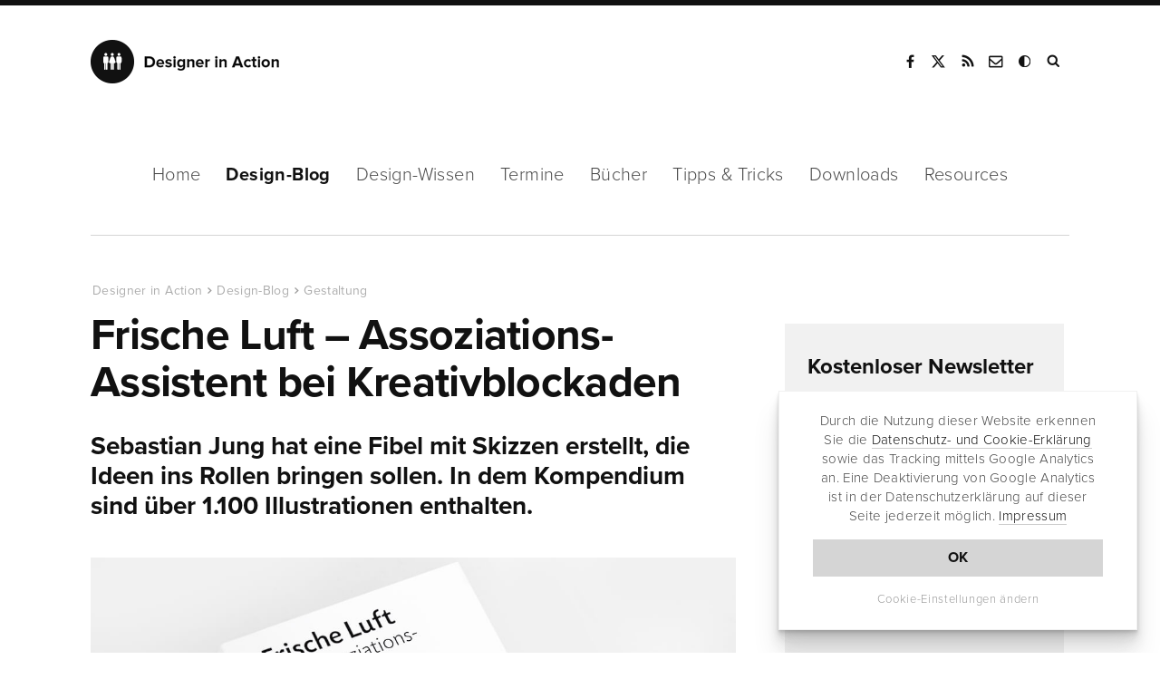

--- FILE ---
content_type: text/html; charset=UTF-8
request_url: https://www.designerinaction.de/gestaltung/frische-luft-assoziations-assistent-bei-kreativblockaden/
body_size: 11608
content:
<!doctype html><html lang="de"><head><meta charset="utf-8"><meta name="viewport" content="width = device-width, initial-scale = 1.0" /><meta http-equiv="x-dns-prefetch-control" content="on"><meta name='robots' content='index, follow, max-image-preview:large, max-snippet:-1, max-video-preview:-1' /><meta name="description" content="Sebastian Jung hat eine Fibel mit Skizzen erstellt, die Ideen ins Rollen bringen sollen. In dem Kompendium sind über 1.100 Illustrationen enthalten." /><link rel="canonical" href="https://www.designerinaction.de/gestaltung/frische-luft-assoziations-assistent-bei-kreativblockaden/" /><meta property="og:locale" content="de_DE" /><meta property="og:type" content="article" /><meta property="og:title" content="Frische Luft – Assoziations-Assistent bei Kreativblockaden" /><meta property="og:description" content="Sebastian Jung hat eine Fibel mit Skizzen erstellt, die Ideen ins Rollen bringen sollen. In dem Kompendium sind über 1.100 Illustrationen enthalten." /><meta property="og:url" content="https://www.designerinaction.de/gestaltung/frische-luft-assoziations-assistent-bei-kreativblockaden/" /><meta property="og:site_name" content="Designer in Action" /><meta property="article:publisher" content="https://www.facebook.com/designerinaction" /><meta property="article:published_time" content="2022-02-27T09:12:41+00:00" /><meta property="article:modified_time" content="2022-02-27T12:18:35+00:00" /><meta property="og:image" content="https://www.designerinaction.de/wp-content/uploads/2022/02/frische-luft.jpg" /><meta property="og:image:width" content="745" /><meta property="og:image:height" content="520" /><meta property="og:image:type" content="image/jpeg" /><meta name="author" content="Designer in Action" /><meta name="twitter:card" content="summary_large_image" /><meta name="twitter:creator" content="@designernews" /><meta name="twitter:site" content="@designernews" /><meta name="twitter:label1" content="Verfasst von" /><meta name="twitter:data1" content="Designer in Action" /><meta name="twitter:label2" content="Geschätzte Lesezeit" /><meta name="twitter:data2" content="1 Minute" /><link rel='dns-prefetch' href='//www.designerinaction.de' /><style id='classic-theme-styles-inline-css' type='text/css'>/*! This file is auto-generated */
.wp-block-button__link{color:#fff;background-color:#32373c;border-radius:9999px;box-shadow:none;text-decoration:none;padding:calc(.667em + 2px) calc(1.333em + 2px);font-size:1.125em}.wp-block-file__button{background:#32373c;color:#fff;text-decoration:none}</style><style id='global-styles-inline-css' type='text/css'>body{--wp--preset--color--black: #000000;--wp--preset--color--cyan-bluish-gray: #abb8c3;--wp--preset--color--white: #ffffff;--wp--preset--color--pale-pink: #f78da7;--wp--preset--color--vivid-red: #cf2e2e;--wp--preset--color--luminous-vivid-orange: #ff6900;--wp--preset--color--luminous-vivid-amber: #fcb900;--wp--preset--color--light-green-cyan: #7bdcb5;--wp--preset--color--vivid-green-cyan: #00d084;--wp--preset--color--pale-cyan-blue: #8ed1fc;--wp--preset--color--vivid-cyan-blue: #0693e3;--wp--preset--color--vivid-purple: #9b51e0;--wp--preset--gradient--vivid-cyan-blue-to-vivid-purple: linear-gradient(135deg,rgba(6,147,227,1) 0%,rgb(155,81,224) 100%);--wp--preset--gradient--light-green-cyan-to-vivid-green-cyan: linear-gradient(135deg,rgb(122,220,180) 0%,rgb(0,208,130) 100%);--wp--preset--gradient--luminous-vivid-amber-to-luminous-vivid-orange: linear-gradient(135deg,rgba(252,185,0,1) 0%,rgba(255,105,0,1) 100%);--wp--preset--gradient--luminous-vivid-orange-to-vivid-red: linear-gradient(135deg,rgba(255,105,0,1) 0%,rgb(207,46,46) 100%);--wp--preset--gradient--very-light-gray-to-cyan-bluish-gray: linear-gradient(135deg,rgb(238,238,238) 0%,rgb(169,184,195) 100%);--wp--preset--gradient--cool-to-warm-spectrum: linear-gradient(135deg,rgb(74,234,220) 0%,rgb(151,120,209) 20%,rgb(207,42,186) 40%,rgb(238,44,130) 60%,rgb(251,105,98) 80%,rgb(254,248,76) 100%);--wp--preset--gradient--blush-light-purple: linear-gradient(135deg,rgb(255,206,236) 0%,rgb(152,150,240) 100%);--wp--preset--gradient--blush-bordeaux: linear-gradient(135deg,rgb(254,205,165) 0%,rgb(254,45,45) 50%,rgb(107,0,62) 100%);--wp--preset--gradient--luminous-dusk: linear-gradient(135deg,rgb(255,203,112) 0%,rgb(199,81,192) 50%,rgb(65,88,208) 100%);--wp--preset--gradient--pale-ocean: linear-gradient(135deg,rgb(255,245,203) 0%,rgb(182,227,212) 50%,rgb(51,167,181) 100%);--wp--preset--gradient--electric-grass: linear-gradient(135deg,rgb(202,248,128) 0%,rgb(113,206,126) 100%);--wp--preset--gradient--midnight: linear-gradient(135deg,rgb(2,3,129) 0%,rgb(40,116,252) 100%);--wp--preset--font-size--small: 13px;--wp--preset--font-size--medium: 20px;--wp--preset--font-size--large: 36px;--wp--preset--font-size--x-large: 42px;--wp--preset--spacing--20: 0.44rem;--wp--preset--spacing--30: 0.67rem;--wp--preset--spacing--40: 1rem;--wp--preset--spacing--50: 1.5rem;--wp--preset--spacing--60: 2.25rem;--wp--preset--spacing--70: 3.38rem;--wp--preset--spacing--80: 5.06rem;--wp--preset--shadow--natural: 6px 6px 9px rgba(0, 0, 0, 0.2);--wp--preset--shadow--deep: 12px 12px 50px rgba(0, 0, 0, 0.4);--wp--preset--shadow--sharp: 6px 6px 0px rgba(0, 0, 0, 0.2);--wp--preset--shadow--outlined: 6px 6px 0px -3px rgba(255, 255, 255, 1), 6px 6px rgba(0, 0, 0, 1);--wp--preset--shadow--crisp: 6px 6px 0px rgba(0, 0, 0, 1);}:where(.is-layout-flex){gap: 0.5em;}:where(.is-layout-grid){gap: 0.5em;}body .is-layout-flex{display: flex;}body .is-layout-flex{flex-wrap: wrap;align-items: center;}body .is-layout-flex > *{margin: 0;}body .is-layout-grid{display: grid;}body .is-layout-grid > *{margin: 0;}:where(.wp-block-columns.is-layout-flex){gap: 2em;}:where(.wp-block-columns.is-layout-grid){gap: 2em;}:where(.wp-block-post-template.is-layout-flex){gap: 1.25em;}:where(.wp-block-post-template.is-layout-grid){gap: 1.25em;}.has-black-color{color: var(--wp--preset--color--black) !important;}.has-cyan-bluish-gray-color{color: var(--wp--preset--color--cyan-bluish-gray) !important;}.has-white-color{color: var(--wp--preset--color--white) !important;}.has-pale-pink-color{color: var(--wp--preset--color--pale-pink) !important;}.has-vivid-red-color{color: var(--wp--preset--color--vivid-red) !important;}.has-luminous-vivid-orange-color{color: var(--wp--preset--color--luminous-vivid-orange) !important;}.has-luminous-vivid-amber-color{color: var(--wp--preset--color--luminous-vivid-amber) !important;}.has-light-green-cyan-color{color: var(--wp--preset--color--light-green-cyan) !important;}.has-vivid-green-cyan-color{color: var(--wp--preset--color--vivid-green-cyan) !important;}.has-pale-cyan-blue-color{color: var(--wp--preset--color--pale-cyan-blue) !important;}.has-vivid-cyan-blue-color{color: var(--wp--preset--color--vivid-cyan-blue) !important;}.has-vivid-purple-color{color: var(--wp--preset--color--vivid-purple) !important;}.has-black-background-color{background-color: var(--wp--preset--color--black) !important;}.has-cyan-bluish-gray-background-color{background-color: var(--wp--preset--color--cyan-bluish-gray) !important;}.has-white-background-color{background-color: var(--wp--preset--color--white) !important;}.has-pale-pink-background-color{background-color: var(--wp--preset--color--pale-pink) !important;}.has-vivid-red-background-color{background-color: var(--wp--preset--color--vivid-red) !important;}.has-luminous-vivid-orange-background-color{background-color: var(--wp--preset--color--luminous-vivid-orange) !important;}.has-luminous-vivid-amber-background-color{background-color: var(--wp--preset--color--luminous-vivid-amber) !important;}.has-light-green-cyan-background-color{background-color: var(--wp--preset--color--light-green-cyan) !important;}.has-vivid-green-cyan-background-color{background-color: var(--wp--preset--color--vivid-green-cyan) !important;}.has-pale-cyan-blue-background-color{background-color: var(--wp--preset--color--pale-cyan-blue) !important;}.has-vivid-cyan-blue-background-color{background-color: var(--wp--preset--color--vivid-cyan-blue) !important;}.has-vivid-purple-background-color{background-color: var(--wp--preset--color--vivid-purple) !important;}.has-black-border-color{border-color: var(--wp--preset--color--black) !important;}.has-cyan-bluish-gray-border-color{border-color: var(--wp--preset--color--cyan-bluish-gray) !important;}.has-white-border-color{border-color: var(--wp--preset--color--white) !important;}.has-pale-pink-border-color{border-color: var(--wp--preset--color--pale-pink) !important;}.has-vivid-red-border-color{border-color: var(--wp--preset--color--vivid-red) !important;}.has-luminous-vivid-orange-border-color{border-color: var(--wp--preset--color--luminous-vivid-orange) !important;}.has-luminous-vivid-amber-border-color{border-color: var(--wp--preset--color--luminous-vivid-amber) !important;}.has-light-green-cyan-border-color{border-color: var(--wp--preset--color--light-green-cyan) !important;}.has-vivid-green-cyan-border-color{border-color: var(--wp--preset--color--vivid-green-cyan) !important;}.has-pale-cyan-blue-border-color{border-color: var(--wp--preset--color--pale-cyan-blue) !important;}.has-vivid-cyan-blue-border-color{border-color: var(--wp--preset--color--vivid-cyan-blue) !important;}.has-vivid-purple-border-color{border-color: var(--wp--preset--color--vivid-purple) !important;}.has-vivid-cyan-blue-to-vivid-purple-gradient-background{background: var(--wp--preset--gradient--vivid-cyan-blue-to-vivid-purple) !important;}.has-light-green-cyan-to-vivid-green-cyan-gradient-background{background: var(--wp--preset--gradient--light-green-cyan-to-vivid-green-cyan) !important;}.has-luminous-vivid-amber-to-luminous-vivid-orange-gradient-background{background: var(--wp--preset--gradient--luminous-vivid-amber-to-luminous-vivid-orange) !important;}.has-luminous-vivid-orange-to-vivid-red-gradient-background{background: var(--wp--preset--gradient--luminous-vivid-orange-to-vivid-red) !important;}.has-very-light-gray-to-cyan-bluish-gray-gradient-background{background: var(--wp--preset--gradient--very-light-gray-to-cyan-bluish-gray) !important;}.has-cool-to-warm-spectrum-gradient-background{background: var(--wp--preset--gradient--cool-to-warm-spectrum) !important;}.has-blush-light-purple-gradient-background{background: var(--wp--preset--gradient--blush-light-purple) !important;}.has-blush-bordeaux-gradient-background{background: var(--wp--preset--gradient--blush-bordeaux) !important;}.has-luminous-dusk-gradient-background{background: var(--wp--preset--gradient--luminous-dusk) !important;}.has-pale-ocean-gradient-background{background: var(--wp--preset--gradient--pale-ocean) !important;}.has-electric-grass-gradient-background{background: var(--wp--preset--gradient--electric-grass) !important;}.has-midnight-gradient-background{background: var(--wp--preset--gradient--midnight) !important;}.has-small-font-size{font-size: var(--wp--preset--font-size--small) !important;}.has-medium-font-size{font-size: var(--wp--preset--font-size--medium) !important;}.has-large-font-size{font-size: var(--wp--preset--font-size--large) !important;}.has-x-large-font-size{font-size: var(--wp--preset--font-size--x-large) !important;}
.wp-block-navigation a:where(:not(.wp-element-button)){color: inherit;}
:where(.wp-block-post-template.is-layout-flex){gap: 1.25em;}:where(.wp-block-post-template.is-layout-grid){gap: 1.25em;}
:where(.wp-block-columns.is-layout-flex){gap: 2em;}:where(.wp-block-columns.is-layout-grid){gap: 2em;}
.wp-block-pullquote{font-size: 1.5em;line-height: 1.6;}</style><link rel="https://api.w.org/" href="https://www.designerinaction.de/wp-json/" /><link rel="alternate" type="application/json" href="https://www.designerinaction.de/wp-json/wp/v2/posts/41738" /><script>var ms_grabbing_curosr = 'https://www.designerinaction.de/wp-content/plugins/master-slider/public/assets/css/common/grabbing.cur', ms_grab_curosr = 'https://www.designerinaction.de/wp-content/plugins/master-slider/public/assets/css/common/grab.cur';</script> <meta name="generator" content="MasterSlider 3.5.3 - Responsive Touch Image Slider | avt.li/msf" /><title>Frische Luft – Assoziations-Assistent bei Kreativblockaden</title><meta property="og:caption" content="Frische Luft – Assoziations-Assistent bei Kreativblockaden" /><link rel="alternate" type="application/rss+xml" title="RSS" href="https://feeds.feedburner.com/designerinaction" /><link rel="shortcut icon" href="https://www.designerinaction.de/wp-content/themes/dia/gfx/favicon.ico"><link rel="icon" href="https://www.designerinaction.de/wp-content/themes/dia/gfx/favicon.png"><link href="https://www.designerinaction.de/wp-content/cache/autoptimize/css/autoptimize_single_ef3b46ebdc6feb506f4d1b75eb6c0dbf.css" rel="stylesheet"> <!--[if lt IE 9]><link rel="stylesheet" href="/wp-content/themes/dia/js/ie.js"> <script src="/wp-content/themes/dia/js/html5shiv.js"></script> <![endif]--><link rel="dns-prefetch" href="https://ajax.googleapis.com" /> <script>// if (document.cookie.indexOf("hidecookiedeclaration" + '=1') > -1) {
            if (document.cookie.indexOf("hidecookiedeclaration" + '=2') == -1) {
var script = document.createElement('script'),
        scripts = document.getElementsByTagName('script')[0];
    script.src = "https://www.googletagmanager.com/gtag/js?id=G-576CXRXW2R";
    scripts.parentNode.insertBefore(script, scripts);
window.dataLayer = window.dataLayer || [];
  function gtag(){dataLayer.push(arguments);}
  gtag('js', new Date());
  gtag('config', 'G-576CXRXW2R', { 'anonymize_ip': true });

}</script> </head><body><header><div class="header"><div class="logo"> <strong><a href="https://www.designerinaction.de">Designer in Action</a></strong></div><div class="social"><ul><li><a href="https://www.facebook.com/designerinaction" class="facebook" rel="noopener" title="Facebook-Seite von Designer in Action" target="_blank">Facebook</a></li><li><a href="https://x.com/designernews" class="twitter" rel="noopener" title="Designer in Action auf X" target="_blank">X</a></li><li><a href="https://feeds.feedburner.com/designerinaction" title="RSS" class="rss" rel="noopener" target="_blank">RSS</a></li><li><a href="/kontakt/kontaktformular/" title="Kontakt" class="kontakt" rel="noopener">Kontakt</a></li><li><a onclick="darkmode.toggle();" title="Dark Mode" class="googleplus darkmode" rel="noopener">Dark Mode</a></li><li><form action="/index.php" id="suchbox" method="get"> <input type="text" name="s" id="s" class="suche" placeholder="Suchen" /></form><a href="#suche" class="suche" id="searchsubmit" title="Website durchsuchen" target="_blank">Suche</a></li></ul></div><div class="mobile"></div></div></header><nav class="sticky-menu"><div id="nav"><ul class="navwrapper"><li><a href="https://www.designerinaction.de">Home</a></li><li><a href="/design-blog/" class="aktiv">Design-Blog</a><ul class="dropdown"><li><a href="/design-blog/">Übersicht</a></li><li><a href="/gestaltung/">Gestaltung</a></li><li><a href="/typografie/">Typografie</a></li><li><a href="/kreativwirtschaft/">Kreativwirtschaft</a></li><li><a href="/papier/">Papier</a></li><li><a href="/fotografie/">Fotografie</a></li><li><a href="/technik/">Technik</a></li><li><a href="/design-blog/" class="all">Neue Beiträge</a></li></ul></li><li><a href="/design-wissen/" >Design-Wissen</a><ul class="dropdown"><li><a href="/design-wissen/">Übersicht</a></li><li><a href="/design-wissen/design-lexikon/">Design-Lexikon</a></li><li><a href="/design-wissen/design-zitate/">Design-Zitate</a></li><li><a href="/design-wissen/motion-design/">Motion Design</a></li><li><a href="/design-wissen/design-podcasts-deutsch/">Design-Podcasts</a></li><li><a href="/design-wissen/design-thinking/">Design-Thinking</a></li><li><a href="/design-wissen/roemische-zahlen/">Römische Zahlen</a></li><li><a href="/design-wissen/goldener-schnitt/">Goldener Schnitt</a></li><li><a href="/design-wissen/drittel-regel/">Drittel-Regel</a></li><li><a href="/design-wissen/" class="all">alle Beiträge</a></li></ul></li><li><a href="/termine/" >Termine</a></li><li><a href="/buecher/" >Bücher</a><ul class="dropdown"><li><a href="/buecher/">Lesenswert</a></li><li><a href="/buecher/design/">Design</a></li><li><a href="/buecher/medien/">Medien/Kultur</a></li><li><a href="/buecher/fotografie/">Fotografie</a></li><li><a href="/buecher/software/">Software</a></li><li><a href="/buecher/technik/">Programming</a></li><li><a href="/buecher/" class="all">Neue Bücher</a></li></ul></li><li><a href="/tipps-tricks/" >Tipps &amp; Tricks</a><ul class="dropdown"><li><a href="/tipps-tricks/">Übersicht</a></li><li><a href="/tipps-tricks/photoshop/">Photoshop</a></li><li><a href="/tipps-tricks/indesign/">InDesign</a></li><li><a href="/tipps-tricks/illustrator/">Illustrator</a></li><li><a href="/tipps-tricks/quarkxpress/">QuarkXPress</a></li><li><a href="/tipps-tricks/web-development/">Web Development</a></li><li><a href="/tipps-tricks/" class="all">Neue Tipps & Tricks</a></li></ul></li><li><a href="/downloads/" >Downloads</a><ul class="dropdown"><li><a href="/downloads/">Übersicht</a></li><li><a href="/fonts/">Free Fonts</a></li><li><a href="/downloads/actions/">Photoshop Actions</a></li><li><a href="/downloads/brushes/">Brushes / Pinselspitzen</a></li><li><a href="/downloads/texturen/">Texturen und Muster</a></li><li><a href="/downloads/plugins-presets/">Plugins und Presets</a></li><li><a href="/downloads/" class="all">Neue Downloads</a></li></ul></li><li><a href="/design-resources/" >Resources</a></li></ul></div></nav><div class="container"><div class="content column rubrik space-top-large sh"><article> <script src="https://ajax.googleapis.com/ajax/libs/jquery/1.11.3/jquery.min.js"></script> <script src="https://cdnjs.cloudflare.com/ajax/libs/jquery-migrate/1.2.1/jquery-migrate.js"></script> <script type="application/ld+json">{
"@context": "http://schema.org",
"@type": "NewsArticle",
"headline": "Frische Luft – Assoziations-Assistent bei Kreativblockaden",
"author": "Designer in Action",
"datePublished": "2022-02-27",
"dateModified": "2022-02-27",
"dateline": "NRW, DE","mainEntityOfPage": "true",
"articleSection": "Internet",
"articleBody": "Sebastian Jung hat eine Fibel mit Skizzen erstellt, die Ideen ins Rollen bringen sollen. In dem Kompendium sind über 1.100 Illustrationen enthalten.



Beim ersten Durchblättern des Büchleins möchte man meinen, es handele sich um willkürlich zu Papier gebrachte Skizzen. Kreative sollen sich jedoch bewusst von logischen Strukturen lösen und sich ganz den unbeschwerten Illustrationen hingeben. Die Idee des Projekts: Durch Assoziationen neue Ideen entstehen lassen, die von Bild zu Bild hüpfen. 

[masterslider id=207]

Sebastian Jung trat im Rahmen der »Mappentage« mit seiner Kreativmethode an den Verlag Hermann Schmidt heran. Dieser hat seine Idee schließlich in die Tat umgesetzt. Jetzt ist das Kompendium im handlichen Format (12 x 18,6 cm) erschienen. Enthalten sind 1.116 impulsgebende Skizzen auf 224 Seiten.

Erhältlich ist »Frische Luft – Der Assoziations-Assistent bei Kreativblockaden« für 25 Euro direkt beim Verlag und zum Beispiel bei amazon*.",
"image": {
"@type": "imageObject",
"url": "https://www.designerinaction.de/wp-content/uploads/2022/02/frische-luft.jpg",
"height": "455",
"width": "318"
},
"publisher": {
"@type": "Organization",
"name": "Designer in Action",
"logo": {
"@type": "imageObject",
"url": "https://www.designerinaction.de/wp-content/themes/dia/gfx/designer-in-action.png"
}
}
}</script> <script type="application/ld+json">{
     "@context": "http://schema.org",
     "@type": "BreadcrumbList",
     "itemListElement":
     [
      {
       "@type": "ListItem",
       "position": 1,
       "item":
       {
        "@type": "WebSite",
		"@id": "https://www.designerinaction.de",
		"name": "Designer in Action"
        }
      },
      {
       "@type": "ListItem",
      "position": 2,
      "item":
       {
        "@type": "WebPage",
		"@id": "https://www.designerinaction.de/design-blog/",
		"name": "Design-Blog"
       }
      },
       {
       "@type": "ListItem",
      "position": 3,
      "item":
       {
        "@type": "WebPage",
		"@id": "https://www.designerinaction.de/gestaltung/",
		"name": "Gestaltung"
       }
      },
       {
       "@type": "ListItem",
      "position": 4,
      "item":
       {
        "@type": "WebPage",
		"@id": "https://www.designerinaction.de/gestaltung/frische-luft-assoziations-assistent-bei-kreativblockaden/",
		"name": "Frische Luft – Assoziations-Assistent bei Kreativblockaden"
       }
      }     ]
    }</script> <ol class="breadcrumb single"><li><a href="https://www.designerinaction.de">Designer in Action</a></li><li><a href="https://www.designerinaction.de/design-blog/">Design-Blog</a></li><li><a href="https://www.designerinaction.de/gestaltung/">Gestaltung</a></li><li><a href="https://www.designerinaction.de/gestaltung/frische-luft-assoziations-assistent-bei-kreativblockaden/">Frische Luft – Assoziations-Assistent bei Kreativblockaden</a></li></ol><h1>Frische Luft – Assoziations-Assistent bei Kreativblockaden</h1><p class="sub">Sebastian Jung hat eine Fibel mit Skizzen erstellt, die Ideen ins Rollen bringen sollen. In dem Kompendium sind über 1.100 Illustrationen enthalten.</p> <img fetchpriority="high" decoding="async" src="https://www.designerinaction.de/wp-content/uploads/2022/02/frische-luft-der-assoziations-assistent-bei-kreativblockaden.jpg" alt="Frische Luft: Der Assoziations-Assistent bei Kreativblockaden" width="1110" height="740" class="alignnone size-full wp-image-41740" srcset="https://www.designerinaction.de/wp-content/uploads/2022/02/frische-luft-der-assoziations-assistent-bei-kreativblockaden.jpg 1110w, https://www.designerinaction.de/wp-content/uploads/2022/02/frische-luft-der-assoziations-assistent-bei-kreativblockaden-300x200.jpg 300w, https://www.designerinaction.de/wp-content/uploads/2022/02/frische-luft-der-assoziations-assistent-bei-kreativblockaden-1024x683.jpg 1024w, https://www.designerinaction.de/wp-content/uploads/2022/02/frische-luft-der-assoziations-assistent-bei-kreativblockaden-768x512.jpg 768w, https://www.designerinaction.de/wp-content/uploads/2022/02/frische-luft-der-assoziations-assistent-bei-kreativblockaden-150x100.jpg 150w" sizes="(max-width: 1110px) 100vw, 1110px" /><p>Beim ersten Durchblättern des Büchleins möchte man meinen, es handele sich um willkürlich zu Papier gebrachte Skizzen. Kreative sollen sich jedoch bewusst von logischen Strukturen lösen und sich ganz den unbeschwerten Illustrationen hingeben. Die Idee des Projekts: Durch Assoziationen neue Ideen entstehen lassen, die von Bild zu Bild hüpfen.</p><div id="P_MS69813246f152f" class="master-slider-parent msl ms-parent-id-207" style="max-width:1110px;"  ><div id="MS69813246f152f" class="master-slider ms-skin-default" ><div  class="ms-slide" data-delay="3" data-fill-mode="fill"  > <img decoding="async" src="https://www.designerinaction.de/wp-content/plugins/master-slider/public/assets/css/blank.gif" alt="" title="" data-src="https://www.designerinaction.de/wp-content/uploads/2022/02/frische-luft-buch-gallery-2.jpg" /> <img decoding="async" class="ms-thumb" src="https://www.designerinaction.de/wp-content/uploads/2022/02/frische-luft-buch-gallery-2-80x60.jpg" alt="" /><div class="ms-thumb" ><div class="ms-tab-context"><div class=&quot;ms-tab-context&quot;></div></div></div></div><div  class="ms-slide" data-delay="3" data-fill-mode="fill"  > <img decoding="async" src="https://www.designerinaction.de/wp-content/plugins/master-slider/public/assets/css/blank.gif" alt="" title="" data-src="https://www.designerinaction.de/wp-content/uploads/2022/02/frische-luft-buch-gallery-1.jpg" /> <img decoding="async" class="ms-thumb" src="https://www.designerinaction.de/wp-content/uploads/2022/02/frische-luft-buch-gallery-1-80x60.jpg" alt="" /><div class="ms-thumb" ><div class="ms-tab-context"><div class=&quot;ms-tab-context&quot;></div></div></div></div><div  class="ms-slide" data-delay="3" data-fill-mode="fill"  > <img decoding="async" src="https://www.designerinaction.de/wp-content/plugins/master-slider/public/assets/css/blank.gif" alt="" title="" data-src="https://www.designerinaction.de/wp-content/uploads/2022/02/frische-luft-buch-gallery-5.jpg" /> <img decoding="async" class="ms-thumb" src="https://www.designerinaction.de/wp-content/uploads/2022/02/frische-luft-buch-gallery-5-80x60.jpg" alt="" /><div class="ms-thumb" ><div class="ms-tab-context"><div class=&quot;ms-tab-context&quot;></div></div></div></div><div  class="ms-slide" data-delay="3" data-fill-mode="fill"  > <img decoding="async" src="https://www.designerinaction.de/wp-content/plugins/master-slider/public/assets/css/blank.gif" alt="" title="" data-src="https://www.designerinaction.de/wp-content/uploads/2022/02/frische-luft-buch-gallery-4.jpg" /> <img decoding="async" class="ms-thumb" src="https://www.designerinaction.de/wp-content/uploads/2022/02/frische-luft-buch-gallery-4-80x60.jpg" alt="" /><div class="ms-thumb" ><div class="ms-tab-context"><div class=&quot;ms-tab-context&quot;></div></div></div></div><div  class="ms-slide" data-delay="3" data-fill-mode="fill"  > <img decoding="async" src="https://www.designerinaction.de/wp-content/plugins/master-slider/public/assets/css/blank.gif" alt="" title="" data-src="https://www.designerinaction.de/wp-content/uploads/2022/02/frische-luft-buch-gallery-3.jpg" /> <img decoding="async" class="ms-thumb" src="https://www.designerinaction.de/wp-content/uploads/2022/02/frische-luft-buch-gallery-3-80x60.jpg" alt="" /><div class="ms-thumb" ><div class="ms-tab-context"><div class=&quot;ms-tab-context&quot;></div></div></div></div></div></div>  <script>(function ( $ ) {
			"use strict";

			$(function () {
				var masterslider_152f = new MasterSlider();

				// slider controls
				masterslider_152f.control('arrows'     ,{ autohide:false, overVideo:true  });
				masterslider_152f.control('thumblist'  ,{ autohide:false, overVideo:true, dir:'h', speed:17, inset:false, arrows:false, hover:false, customClass:'', align:'bottom',type:'thumbs', margin:10, width:80, height:60, space:5, fillMode:'fill'  });
				// slider setup
				masterslider_152f.setup("MS69813246f152f", {
						width           : 1110,
						height          : 740,
						minHeight       : 0,
						space           : 0,
						start           : 1,
						grabCursor      : true,
						swipe           : true,
						mouse           : true,
						layout          : "boxed",
						wheel           : false,
						autoplay        : false,
						instantStartLayers:false,
						loop            : true,
						shuffle         : false,
						preload         : 0,
						heightLimit     : true,
						autoHeight      : false,
						smoothHeight    : true,
						endPause        : false,
						overPause       : true,
						fillMode        : "fill",
						centerControls  : true,
						startOnAppear   : false,
						layersMode      : "center",
						hideLayers      : false,
						fullscreenMargin: 0,
						speed           : 20,
						dir             : "h",
						parallaxMode    : 'swipe',
						view            : "basic"
				});

				
				window.masterslider_instances = window.masterslider_instances || [];
				window.masterslider_instances.push( masterslider_152f );
			 });

		})(jQuery);</script> <p>Sebastian Jung trat im Rahmen der »Mappentage« mit seiner Kreativmethode an den Verlag Hermann Schmidt heran. Dieser hat seine Idee schließlich in die Tat umgesetzt. Jetzt ist das Kompendium im handlichen Format (12 x 18,6 cm) erschienen. Enthalten sind 1.116 impulsgebende Skizzen auf 224 Seiten.</p><p>Erhältlich ist »Frische Luft – Der Assoziations-Assistent bei Kreativblockaden« für 25 Euro direkt beim <a href="https://typografie.de/produkt/frische-luft/" rel="noopener" target="_blank">Verlag</a> und zum Beispiel bei <a href="https://amzn.to/3pi4S5Z" rel="noopener" target="_blank">amazon</a>*.</p><div class="links"> <strong>Weiterführende Informationen</strong><a href="https://typografie.de/produkt/frische-luft/" target="_blank" rel="noopener">Verlag Hermann Schmidt</a><a href="https://amzn.to/3pi4S5Z" target="_blank" rel="noopener">Buch bei amazon.de*</a></div></article><div id="sharelinks"><div class="articleinfo"><div class="icons"><ul><li class="sharetext">Teilen:</li><li class="twitter"><a href="https://twitter.com/intent/tweet?text=Frische+Luft+%E2%80%93+Assoziations-Assistent+bei+Kreativblockaden&amp;url=https://www.designerinaction.de/gestaltung/frische-luft-assoziations-assistent-bei-kreativblockaden/" rel="popup" title="Bei Twitter teilen"><span class="fa fa-twitter"></span><span class="share_text">Tweet</span></a></li><li class="facebook"><a href="https://www.facebook.com/sharer/sharer.php?u=https%3A%2F%2Fwww.designerinaction.de%2Fgestaltung%2Ffrische-luft-assoziations-assistent-bei-kreativblockaden%2F" rel="popup" title="Bei Facebook teilen"><span class="fa fa-facebook"></span><span class="share_text">Teilen</span></a></li><li class="xing"><a href="https://www.xing.com/social_plugins/share?url=https%3A%2F%2Fwww.designerinaction.de%2Fgestaltung%2Ffrische-luft-assoziations-assistent-bei-kreativblockaden%2F" rel="popup" title="Bei Xing teilen"><span class="fa fa-xing"></span><span class="share_text">Teilen</span></a></li><li class="flipboard"><a href="https://share.flipboard.com/bookmarklet/popout?v=2&amp;title=Frische Luft – Assoziations-Assistent bei Kreativblockaden&amp;url=https%3A%2F%2Fwww.designerinaction.de%2Fgestaltung%2Ffrische-luft-assoziations-assistent-bei-kreativblockaden%2F" rel="popup" title="Bei Flipboard teilen"><span class="fa fa-flipboard"></span><span class="share_text">Teilen</span></a></li><li class="mailen"><a href="mailto:?body=https%3A%2F%2Fwww.designerinaction.de%2Fgestaltung%2Ffrische-luft-assoziations-assistent-bei-kreativblockaden%2F" rel="popup" title="Per E-Mail senden"><span class="fa fa-mailen"></span><span class="share_text">E-Mail</span></a></li></ul></div><div class="wrapper"><div class="tags"><a href="https://www.designerinaction.de/thema/magazin/" rel="tag">Magazin</a></div><div class="second">* = <a href="/kontakt/impressum/#affiliate" target="_blank" rel="noopener">Affiliate-Link</a>&nbsp;&nbsp;|&nbsp;&nbsp;<span class="date">27.02.2022</span>&nbsp;&nbsp;|&nbsp;&nbsp;<span class="views viewsshow"> 5302 Views </span></div></div></div></div><div class="kommentare"> <button id="comments-toggle"><span class="comments-title">0 Kommentare</span></button><div class="comments-content"><div id="respond" class="comment-respond"><h3 id="reply-title" class="comment-reply-title">Kommentieren <small><a rel="nofollow" id="cancel-comment-reply-link" href="/gestaltung/frische-luft-assoziations-assistent-bei-kreativblockaden/#respond" style="display:none;">Antwort abbrechen</a></small></h3><form action="https://www.designerinaction.de/wp-comments-post.php" method="post" id="commentform" class="comment-form"><p class="comment-form-comment"><textarea autocomplete="new-password"  id="h23da69ca3"  name="h23da69ca3"   cols="45" rows="8" placeholder="Kommentar" aria-required="true"></textarea><textarea id="comment" aria-label="hp-comment" aria-hidden="true" name="comment" autocomplete="new-password" style="padding:0 !important;clip:rect(1px, 1px, 1px, 1px) !important;position:absolute !important;white-space:nowrap !important;height:1px !important;width:1px !important;overflow:hidden !important;" tabindex="-1"></textarea><script data-noptimize>document.getElementById("comment").setAttribute( "id", "ae3e5bee92e0ae9951dffffb45d2f366" );document.getElementById("h23da69ca3").setAttribute( "id", "comment" );</script><input type="hidden" name="ab_init_time" value="1770074695" /></p><p class="comment-form-author"><input id="author" name="author" type="text" value="" size="30" placeholder="Name"  /></p><p class="comment-form-email"><input id="email" name="email" type="text" value="" size="30" placeholder="E-Mail-Adresse (wird nicht veröffentlicht)"  /></p><p class="comment-form-url"><input id="url" name="url" type="text" value="" size="30" placeholder="Website (optional)" /></p><p class="acceptance"> <input id="acceptance" name="acceptance" type="checkbox" /> Ich akzeptiere die <a href="https://www.designerinaction.de/kontakt/impressum/#datenschutz" target="_blank">Datenschutzerklärung</a>.</p><p class="form-submit"><input name="submit" type="submit" id="submit" class="submit" value="Kommentar abschicken" /> <input type='hidden' name='comment_post_ID' value='41738' id='comment_post_ID' /> <input type='hidden' name='comment_parent' id='comment_parent' value='0' /></p></form></div></div></div></div><aside><div class="sidebar column sh"><div class="box boxgrau newsletter boxnlfirst"> <strong>Kostenloser Newsletter</strong><p class="nld">Der Newsletter von Designer in Action erscheint alle 14 Tage und bietet News, Meldungen, Termine, Download-Tipps, Buchvorstellungen und neue Links.</p><form method="post" name="subscribeform" id="subscribeform" name="nlformular"> <input type="text" name="email_sidebar" value="" id="email_sidebar" placeholder="E-Mail-Adresse"> <input type="hidden" name="htmlemail" value="1"> <input type="hidden" name="list[2]" value="signup" /> <input type="hidden" name="subscribe" value="subscribe" /><div style="display:none"> <input type="text" name="VerificationCodeX" value="" size="20"></div> <input name="nlabsenden" id="nlabsenden" class="btndark" type="submit" onclick="if (checkform()) {submitForm();} return false;" value="Anmelden" /><div class="nl_email_footer_acpt"> <input name="datenschutz_akzeptiert" id="datenschutz_akzeptiert" value="1" type="checkbox"> Die <a href="/kontakt/impressum/#datenschutz" rel="noopener" target="_blank">Datenschutzbestimmungen</a> habe ich gelesen und akzeptiert.</div><div id="msgerror"></div><div id="msgsuccess"></div></form></div><div class="box tags"> <strong>Design-Themen</strong><div class="site-tags"><a class="tagcloudlink" href="https://www.designerinaction.de/thema/apps/" class="tag-cloud-link tag-link-117 tag-link-position-1" style="font-size: 13px;">Apps</a> <a class="tagcloudlink" href="https://www.designerinaction.de/thema/bildbearbeitung/" class="tag-cloud-link tag-link-126 tag-link-position-2" style="font-size: 13px;">Bildbearbeitung</a> <a class="tagcloudlink" href="https://www.designerinaction.de/thema/branding/" class="tag-cloud-link tag-link-100 tag-link-position-3" style="font-size: 13px;">Branding</a> <a class="tagcloudlink" href="https://www.designerinaction.de/thema/creative-cloud/" class="tag-cloud-link tag-link-121 tag-link-position-4" style="font-size: 13px;">Creative Cloud</a> <a class="tagcloudlink" href="https://www.designerinaction.de/thema/crowdfunding/" class="tag-cloud-link tag-link-109 tag-link-position-5" style="font-size: 13px;">Crowdfunding</a> <a class="tagcloudlink" href="https://www.designerinaction.de/thema/designevents/" class="tag-cloud-link tag-link-111 tag-link-position-6" style="font-size: 13px;">Designevents</a> <a class="tagcloudlink" href="https://www.designerinaction.de/thema/designverbaende/" class="tag-cloud-link tag-link-116 tag-link-position-7" style="font-size: 13px;">Designverbände</a> <a class="tagcloudlink" href="https://www.designerinaction.de/thema/farben/" class="tag-cloud-link tag-link-119 tag-link-position-8" style="font-size: 13px;">Farben</a> <a class="tagcloudlink" href="https://www.designerinaction.de/thema/fashion/" class="tag-cloud-link tag-link-107 tag-link-position-9" style="font-size: 13px;">Fashion</a> <a class="tagcloudlink" href="https://www.designerinaction.de/thema/freeloads/" class="tag-cloud-link tag-link-101 tag-link-position-10" style="font-size: 13px;">Freeloads</a> <a class="tagcloudlink" href="https://www.designerinaction.de/thema/hardware/" class="tag-cloud-link tag-link-125 tag-link-position-11" style="font-size: 13px;">Hardware</a> <a class="tagcloudlink" href="https://www.designerinaction.de/thema/hochschulen/" class="tag-cloud-link tag-link-122 tag-link-position-12" style="font-size: 13px;">Hochschulen</a> <a class="tagcloudlink" href="https://www.designerinaction.de/thema/icons/" class="tag-cloud-link tag-link-108 tag-link-position-13" style="font-size: 13px;">Icons</a> <a class="tagcloudlink" href="https://www.designerinaction.de/thema/illustration/" class="tag-cloud-link tag-link-112 tag-link-position-14" style="font-size: 13px;">Illustration</a> <a class="tagcloudlink" href="https://www.designerinaction.de/thema/infografik/" class="tag-cloud-link tag-link-114 tag-link-position-15" style="font-size: 13px;">Infografik</a> <a class="tagcloudlink" href="https://www.designerinaction.de/thema/kalender/" class="tag-cloud-link tag-link-113 tag-link-position-16" style="font-size: 13px;">Kalender</a> <a class="tagcloudlink" href="https://www.designerinaction.de/thema/kultur/" class="tag-cloud-link tag-link-129 tag-link-position-17" style="font-size: 13px;">Kultur</a> <a class="tagcloudlink" href="https://www.designerinaction.de/thema/kunst/" class="tag-cloud-link tag-link-120 tag-link-position-18" style="font-size: 13px;">Kunst</a> <a class="tagcloudlink" href="https://www.designerinaction.de/thema/mac/" class="tag-cloud-link tag-link-127 tag-link-position-19" style="font-size: 13px;">Mac</a> <a class="tagcloudlink" href="https://www.designerinaction.de/thema/magazin/" class="tag-cloud-link tag-link-105 tag-link-position-20" style="font-size: 13px;">Magazin</a> <a class="tagcloudlink" href="https://www.designerinaction.de/thema/papiermuster/" class="tag-cloud-link tag-link-124 tag-link-position-21" style="font-size: 13px;">Papiermuster</a> <a class="tagcloudlink" href="https://www.designerinaction.de/thema/pdf/" class="tag-cloud-link tag-link-102 tag-link-position-22" style="font-size: 13px;">PDF</a> <a class="tagcloudlink" href="https://www.designerinaction.de/thema/poster/" class="tag-cloud-link tag-link-123 tag-link-position-23" style="font-size: 13px;">Poster</a> <a class="tagcloudlink" href="https://www.designerinaction.de/thema/recht/" class="tag-cloud-link tag-link-130 tag-link-position-24" style="font-size: 13px;">Recht</a> <a class="tagcloudlink" href="https://www.designerinaction.de/thema/sport/" class="tag-cloud-link tag-link-118 tag-link-position-25" style="font-size: 13px;">Sport</a> <a class="tagcloudlink" href="https://www.designerinaction.de/thema/statistiken/" class="tag-cloud-link tag-link-103 tag-link-position-26" style="font-size: 13px;">Statistiken</a> <a class="tagcloudlink" href="https://www.designerinaction.de/thema/trends/" class="tag-cloud-link tag-link-104 tag-link-position-27" style="font-size: 13px;">Trends</a> <a class="tagcloudlink" href="https://www.designerinaction.de/thema/tutorials/" class="tag-cloud-link tag-link-131 tag-link-position-28" style="font-size: 13px;">Tutorials</a> <a class="tagcloudlink" href="https://www.designerinaction.de/thema/typedesign/" class="tag-cloud-link tag-link-110 tag-link-position-29" style="font-size: 13px;">Typedesign</a> <a class="tagcloudlink" href="https://www.designerinaction.de/thema/videos/" class="tag-cloud-link tag-link-115 tag-link-position-30" style="font-size: 13px;">Videos</a> <a class="tagcloudlink" href="https://www.designerinaction.de/thema/wallpapers/" class="tag-cloud-link tag-link-132 tag-link-position-31" style="font-size: 13px;">Wallpapers</a> <a class="tagcloudlink" href="https://www.designerinaction.de/thema/webdesign/" class="tag-cloud-link tag-link-106 tag-link-position-32" style="font-size: 13px;">Webdesign</a> <a class="tagcloudlink" href="https://www.designerinaction.de/thema/windows/" class="tag-cloud-link tag-link-128 tag-link-position-33" style="font-size: 13px;">Windows</a></div></div></div></aside></div><section><div class="container container-hspace related-posts space-bottom-large"><div class="subnav"><ul><li><strong>Verwandte Beiträge</strong></li></ul></div><div class="gridview list"><div class="item col-3"><div class="col-3-inner related-posts-inner"> <a href="https://www.designerinaction.de/tipps-tricks/web-development/google-easter-eggs/"><img src="https://www.designerinaction.de/wp-content/uploads/2025/04/google-easter-eggs-2025-291x182.jpg" srcset="https://www.designerinaction.de/wp-content/uploads/2025/04/google-easter-eggs-2025-291x182.jpg 320w, https://www.designerinaction.de/wp-content/uploads/2025/04/google-easter-eggs-2025-393x245.jpg 321w" alt="Google Easter Eggs: Ostereiersuche mal anders" width="393" height="275" /></a><div class="col-text-space"><span class="category"><a href="/gestaltung/">Gestaltung</a></span> <strong><a href="https://www.designerinaction.de/tipps-tricks/web-development/google-easter-eggs/">Google Easter Eggs: Ostereiersuche mal anders</a></strong></div></div></div><div class="item col-3"><div class="col-3-inner related-posts-inner"> <a href="https://www.designerinaction.de/gestaltung/koalitionsvertrag-als-magazin/"><img src="https://www.designerinaction.de/wp-content/uploads/2025/05/koalitionsvertrag-als-magazin-291x182.jpg" srcset="https://www.designerinaction.de/wp-content/uploads/2025/05/koalitionsvertrag-als-magazin-291x182.jpg 320w, https://www.designerinaction.de/wp-content/uploads/2025/05/koalitionsvertrag-als-magazin-393x245.jpg 321w" alt="Koalitionsvertrag als Magazin – Gestaltung für den demokratischen Diskurs" width="393" height="275" /></a><div class="col-text-space"><span class="category"><a href="/gestaltung/">Gestaltung</a></span> <strong><a href="https://www.designerinaction.de/gestaltung/koalitionsvertrag-als-magazin/">Koalitionsvertrag als Magazin – Gestaltung für den demokratischen Diskurs</a></strong></div></div></div><div class="item col-3"><div class="col-3-inner related-posts-inner"> <a href="https://www.designerinaction.de/gestaltung/midjourney-year-one-book/"><img src="https://www.designerinaction.de/wp-content/uploads/2024/06/midjourney-year-one-book-erschienen-291x182.jpg" srcset="https://www.designerinaction.de/wp-content/uploads/2024/06/midjourney-year-one-book-erschienen-291x182.jpg 320w, https://www.designerinaction.de/wp-content/uploads/2024/06/midjourney-year-one-book-erschienen-393x245.jpg 321w" alt="Midjourney: Year One Book" width="393" height="275" /></a><div class="col-text-space"><span class="category"><a href="/gestaltung/">Gestaltung</a></span> <strong><a href="https://www.designerinaction.de/gestaltung/midjourney-year-one-book/">Midjourney: Year One Book</a></strong></div></div></div><div class="item col-3"><div class="col-3-inner related-posts-inner"> <a href="https://www.designerinaction.de/gestaltung/30-ausgabe-des-red-dot-jahrbuchs/"><img src="https://www.designerinaction.de/wp-content/uploads/2024/11/red-dot-jahrbuch-2024-2025-291x182.jpg" srcset="https://www.designerinaction.de/wp-content/uploads/2024/11/red-dot-jahrbuch-2024-2025-291x182.jpg 320w, https://www.designerinaction.de/wp-content/uploads/2024/11/red-dot-jahrbuch-2024-2025-393x245.jpg 321w" alt="30. Ausgabe des Red Dot-Jahrbuchs" width="393" height="275" /></a><div class="col-text-space"><span class="category"><a href="/gestaltung/">Gestaltung</a></span> <strong><a href="https://www.designerinaction.de/gestaltung/30-ausgabe-des-red-dot-jahrbuchs/">30. Ausgabe des Red Dot-Jahrbuchs</a></strong></div></div></div></div></div></section><footer><section><div class="nl_footer_fullwidth"><div id="newsletterfooter"><div class="newsletterfooter_wrapper"> <strong>Der Newsletter von Designer&nbsp;in&nbsp;Action</strong><p>News, Events, Download-Tipps, Buchvorstellungen&nbsp;und Links. <br /> Alle zwei Wochen neu. Kostenlos.</p><form method="post" name="footer_subscribeform" id="footer_subscribeform"> <input type="hidden" name="htmlemail" value="1"> <input type="hidden" name="list[2]" value="signup" /> <input type="hidden" name="subscribe" value="subscribe" /><div style="display:none"> <input type="text" name="VerificationCodeX" value="" size="20"></div><div class="nl_footer_wrapper"> <input type="text" name="email_footer" value="" id="email_footer" placeholder="E-Mail-Adresse"> <input class="nl_email_footer_btn" name="nlabsenden" id="nlabsenden" type="submit" onclick="if (footer_checkform()) {footer_submitForm();} return false;" value="Kostenlos abonnieren" /><div class="nl_email_footer_acpt"><input name="acceptance" id="acceptance" value="1" type="checkbox"> Die <a href="https://www.designerinaction.de/kontakt/impressum/#datenschutz" rel="noopener" target="_blank">Datenschutzbestimmungen</a> habe ich gelesen und&nbsp;akzeptiert.</div></div><div id="msgerror_footer"></div><div id="msgsuccess_footer"></div></form></div></div></div></section><div class="footer-wrapper"><div class="footer"><div class="footerinner"><ul><li class="logo"><a href="https://www.designerinaction.de">Designer in Action</a></li><li>Informieren<ul><li><a href="https://www.designerinaction.de/gestaltung/">Gestaltung</a></li><li><a href="https://www.designerinaction.de/typografie/">Typografie</a></li><li><a href="https://www.designerinaction.de/papier/">Papier</a></li><li><a href="https://www.designerinaction.de/fotografie/">Fotografie</a></li><li><a href="https://www.designerinaction.de/technik/">Technik</a></li><li><a href="https://www.designerinaction.de/kreativwirtschaft/">Wirtschaft</a></li></ul></li><li>Downloaden<ul><li><a href="https://www.designerinaction.de/fonts/">Fonts</a></li><li><a href="https://www.designerinaction.de/downloads/actions/">Actions</a></li><li><a href="https://www.designerinaction.de/downloads/brushes/">Brushes</a></li><li><a href="https://www.designerinaction.de/downloads/texturen/">Texturen</a></li><li><a href="https://www.designerinaction.de/downloads/plugins-presets/">Plug-ins</a></li></ul></li><li>Kontaktieren<ul><li><a title="Kontakt zu Designer in Action" href="https://www.designerinaction.de/kontakt/kontaktformular/">Kontaktformular</a></li><li><a title="News zu Design einsenden" href="https://www.designerinaction.de/kontakt/presse/">News&nbsp;einsenden</a></li><li><a title="Auf Designer in Action werben" href="https://www.designerinaction.de/kontakt/werben/">Hier werben</a></li><li><a href="https://www.designerinaction.de/kontakt/presse/">Presseinfos</a></li><li><a href="https://www.designerinaction.de/kontakt/impressum/">Impressum/<br />Datenschutz</a></li></ul></li><li class="folgenlinks">Folgen<ul><li><a href="https://twitter.com/designernews" rel="noopener" target="_blank">Twitter</a></li><li><a href="https://www.facebook.com/designerinaction" rel="noopener" target="_blank">Facebook</a></li><li><a href="https://feeds.feedburner.com/designerinaction" rel="noopener" target="_blank">RSS-Feed</a></li><li><a href="https://nl.designerinaction.de/?p=subscribe&amp;id=1" rel="noopener">Newsletter</a></li></ul></li><li>Partnersites<ul><li><a href="https://www.rullkoetter.de" title="Rullk&ouml;tter AGD" rel="noopener" target="_blank">Rullk&ouml;tter AGD</a></li><li><a href="https://www.jazz-for-me.de" title="Jazz for me" rel="noopener" target="_blank">Jazz for me</a></li></ul></li></ul></div></div></footer><link rel="stylesheet" href="https://use.typekit.net/fpi1ewj.css"> <script>(function () { if(document.cookie.indexOf('fontsLoaded=true') != -1){ document.documentElement.classList.add('fonts-loaded');} else {var script = document.createElement('script');script.src = 'https://www.designerinaction.de/wp-content/themes/dia/js/fontfaceobserver.js';script.async = true;script.onload = function () {var proxima = new FontFaceObserver('proxima-nova', {weight: 300});var proxima_heavy = new FontFaceObserver('proxima-nova', {weight: 700});var proxima_regular = new FontFaceObserver('proxima-nova', {weight: 400});Promise.all([proxima.load(), proxima_heavy.load(), proxima_regular.load()]).then(function () {document.documentElement.classList.add('fonts-loaded');var expires = new Date(+new Date() + (30 * 24 * 60 * 60 * 1000)).toUTCString();document.cookie = 'fontsLoaded=true; expires=' + expires + '; path=/';document.documentElement.classList.add('fonts-loaded');});};document.head.appendChild(script);}}());</script> <script src="https://www.designerinaction.de/wp-content/themes/dia/js/scripts.js"></script> <link href="https://www.designerinaction.de/wp-content/plugins/master-slider/public/assets/css/masterslider.main.min.css" rel="stylesheet"> <script type='text/javascript' src='https://www.designerinaction.de/wp-content/plugins/master-slider/public/assets/js/masterslider.min.js'></script> <script type="text/javascript" defer src="https://www.designerinaction.de/wp-content/plugins/contact-form-7/includes/swv/js/index.js?ver=5.9.4" id="swv-js"></script> <script type="text/javascript" id="contact-form-7-js-extra">var wpcf7 = {"api":{"root":"https:\/\/www.designerinaction.de\/wp-json\/","namespace":"contact-form-7\/v1"}};</script> <script type="text/javascript" defer src="https://www.designerinaction.de/wp-content/plugins/contact-form-7/includes/js/index.js?ver=5.9.4" id="contact-form-7-js"></script> </body></html>